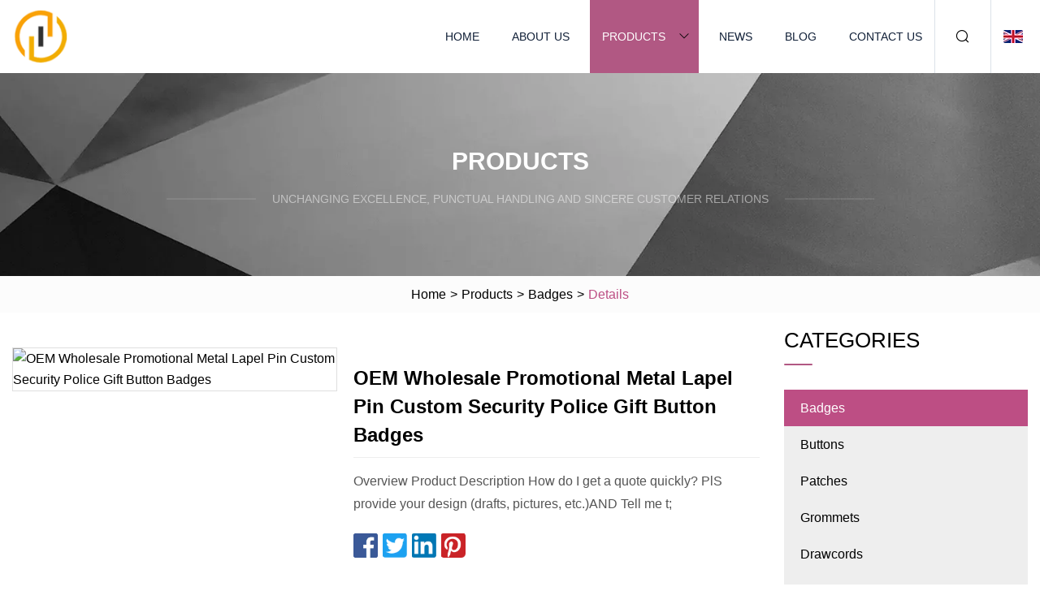

--- FILE ---
content_type: text/html; charset=utf-8
request_url: https://www.fengruitex.com/products/oem-wholesale-promotional-metal-lapel-pin-custom-security-police-gift-button-badges.html
body_size: 6306
content:
<!doctype html>
<html lang="en">
<head>
<meta charset="utf-8" />
<title>OEM Wholesale Promotional Metal Lapel Pin Custom Security Police Gift Button Badges | Lanzhou Badges Inc.</title>
<meta name="description" content="OEM Wholesale Promotional Metal Lapel Pin Custom Security Police Gift Button Badges" />
<meta name="keywords" content="OEM Wholesale Promotional Metal Lapel Pin Custom Security Police Gift Button Badges" />
<meta name="viewport" content="width=device-width, initial-scale=1.0" />
<meta name="application-name" content="Lanzhou Badges Inc." />
<meta name="twitter:card" content="summary" />
<meta name="twitter:title" content="OEM Wholesale Promotional Metal Lapel Pin Custom Security Police Gift Button Badges | Lanzhou Badges Inc." />
<meta name="twitter:description" content="OEM Wholesale Promotional Metal Lapel Pin Custom Security Police Gift Button Badges" />
<meta name="twitter:image" content="https://www.fengruitex.com/uploads/s/6c95ad044af54def88202377e3c19463.webp" />
<meta http-equiv="X-UA-Compatible" content="IE=edge" />
<meta property="og:site_name" content="Lanzhou Badges Inc." />
<meta property="og:type" content="product" />
<meta property="og:title" content="OEM Wholesale Promotional Metal Lapel Pin Custom Security Police Gift Button Badges | Lanzhou Badges Inc." />
<meta property="og:description" content="OEM Wholesale Promotional Metal Lapel Pin Custom Security Police Gift Button Badges" />
<meta property="og:url" content="https://www.fengruitex.com/products/oem-wholesale-promotional-metal-lapel-pin-custom-security-police-gift-button-badges.html" />
<meta property="og:image" content="https://www.fengruitex.com/uploads/s/6c95ad044af54def88202377e3c19463.webp" />
<link href="https://www.fengruitex.com/products/oem-wholesale-promotional-metal-lapel-pin-custom-security-police-gift-button-badges.html" rel="canonical" />
<link href="https://www.fengruitex.com/uploadimg/ico80227.png" rel="shortcut icon" type="image/x-icon" />
<link href="https://www.fengruitex.com/themes/astra/toast.css" rel="stylesheet" />
<link href="https://www.fengruitex.com/themes/astra/pink/style.css" rel="stylesheet" />
<link href="https://www.fengruitex.com/themes/astra/pink/page.css" rel="stylesheet" />
<script type="application/ld+json">
[{
"@context": "https://schema.org/",
"@type": "BreadcrumbList",
"itemListElement": [{
"@type": "ListItem",
"name": "Home",
"position": 1,
"item": "https://www.fengruitex.com/"},{
"@type": "ListItem",
"name": "Products",
"position": 2,
"item": "https://www.fengruitex.com/products.html"},{
"@type": "ListItem",
"name": "Badges",
"position": 3,
"item": "https://www.fengruitex.com/badges.html"},{
"@type": "ListItem",
"name": "OEM Wholesale Promotional Metal Lapel Pin Custom Security Police Gift Button Badges",
"position": 4,
"item": "https://www.fengruitex.com/products/oem-wholesale-promotional-metal-lapel-pin-custom-security-police-gift-button-badges.html"
}]}]
</script>
</head>
<body class="index">
<!-- header -->
<header>
  <div class="container">
    <div class="head-logo"><a href="https://www.fengruitex.com/" title="Lanzhou Badges Inc."><img src="/uploadimg/logo80227.png" width="70" height="70" alt="Lanzhou Badges Inc."><span>Lanzhou Badges Inc.</span></a></div>
    <div class="menu-btn"><em></em><em></em><em></em></div>
    <div class="head-content">
      <nav class="nav">
        <ul>
          <li><a href="https://www.fengruitex.com/">Home</a></li>
          <li><a href="https://www.fengruitex.com/about-us.html">About us</a></li>
          <li class="active"><a href="https://www.fengruitex.com/products.html">Products</a><em class="iconfont icon-xiangxia"></em>
            <ul class="submenu">
              <li><a href="https://www.fengruitex.com/badges.html">Badges</a></li>
              <li><a href="https://www.fengruitex.com/buttons.html">Buttons</a></li>
              <li><a href="https://www.fengruitex.com/patches.html">Patches</a></li>
              <li><a href="https://www.fengruitex.com/grommets.html">Grommets</a></li>
              <li><a href="https://www.fengruitex.com/drawcords.html">Drawcords</a></li>
              <li><a href="https://www.fengruitex.com/metal-buckle.html">Metal Buckle</a></li>
              <li><a href="https://www.fengruitex.com/metal-rivets.html">Metal Rivets</a></li>
              <li><a href="https://www.fengruitex.com/snap-fasteners.html">Snap Fasteners</a></li>
              <li><a href="https://www.fengruitex.com/silicone-labels.html">Silicone Labels</a></li>
              <li><a href="https://www.fengruitex.com/heat-transfer-labels.html">Heat Transfer Labels</a></li>
            </ul>
          </li>
          <li><a href="https://www.fengruitex.com/news.html">News</a></li>
          <li><a href="https://www.fengruitex.com/blog.html">Blog</a></li>
          <li><a href="https://www.fengruitex.com/contact-us.html">Contact us</a></li>
        </ul>
      </nav>
      <div class="head-search"><em class="iconfont icon-sousuo"></em></div>
      <div class="search-input">
        <input type="text" placeholder="Keyword" id="txtSearch" autocomplete="off">
        <div class="search-btn" onclick="SearchProBtn()"><em class="iconfont icon-sousuo" aria-hidden="true"></em></div>
      </div>
      <div class="languagelist">
        <div title="Language" class="languagelist-icon"><span>Language</span></div>
        <div class="languagelist-drop"><span class="languagelist-arrow"></span>
          <ul class="languagelist-wrap">
                            <li class="languagelist-active"><a href="https://www.fengruitex.com/products/oem-wholesale-promotional-metal-lapel-pin-custom-security-police-gift-button-badges.html"><img src="/themes/astra/images/language/en.png" width="24" height="16" alt="English" title="en">English </a></li>
                                    <li>
                                        <a href="https://fr.fengruitex.com/products/oem-wholesale-promotional-metal-lapel-pin-custom-security-police-gift-button-badges.html">
                                            <img src="/themes/astra/images/language/fr.png" width="24" height="16" alt="Français" title="fr">
                                            Français
                                        </a>
                                    </li>
                                    <li>
                                        <a href="https://de.fengruitex.com/products/oem-wholesale-promotional-metal-lapel-pin-custom-security-police-gift-button-badges.html">
                                            <img src="/themes/astra/images/language/de.png" width="24" height="16" alt="Deutsch" title="de">
                                            Deutsch
                                        </a>
                                    </li>
                                    <li>
                                        <a href="https://es.fengruitex.com/products/oem-wholesale-promotional-metal-lapel-pin-custom-security-police-gift-button-badges.html">
                                            <img src="/themes/astra/images/language/es.png" width="24" height="16" alt="Español" title="es">
                                            Español
                                        </a>
                                    </li>
                                    <li>
                                        <a href="https://it.fengruitex.com/products/oem-wholesale-promotional-metal-lapel-pin-custom-security-police-gift-button-badges.html">
                                            <img src="/themes/astra/images/language/it.png" width="24" height="16" alt="Italiano" title="it">
                                            Italiano
                                        </a>
                                    </li>
                                    <li>
                                        <a href="https://pt.fengruitex.com/products/oem-wholesale-promotional-metal-lapel-pin-custom-security-police-gift-button-badges.html">
                                            <img src="/themes/astra/images/language/pt.png" width="24" height="16" alt="Português" title="pt">
                                            Português
                                        </a>
                                    </li>
                                    <li>
                                        <a href="https://ja.fengruitex.com/products/oem-wholesale-promotional-metal-lapel-pin-custom-security-police-gift-button-badges.html"><img src="/themes/astra/images/language/ja.png" width="24" height="16" alt="日本語" title="ja"> 日本語</a>
                                    </li>
                                    <li>
                                        <a href="https://ko.fengruitex.com/products/oem-wholesale-promotional-metal-lapel-pin-custom-security-police-gift-button-badges.html"><img src="/themes/astra/images/language/ko.png" width="24" height="16" alt="한국어" title="ko"> 한국어</a>
                                    </li>
                                    <li>
                                        <a href="https://ru.fengruitex.com/products/oem-wholesale-promotional-metal-lapel-pin-custom-security-police-gift-button-badges.html"><img src="/themes/astra/images/language/ru.png" width="24" height="16" alt="Русский" title="ru"> Русский</a>
                                    </li>
                           
          </ul>
        </div>
      </div>
    </div>
  </div>
</header>
<main>
  <div class="inner-banner"><img src="/themes/astra/images/inner-banner.webp" alt="banner">
    <div class="inner-content">
      <div class="inner-title">Products</div>
      <div class="inner-des"><em></em><span>Unchanging excellence, punctual handling and sincere customer relations</span><em></em></div>
    </div>
  </div>
  <div class="page-breadcrumbs"><a href="https://www.fengruitex.com/">Home</a> > <a href="/products.html">Products</a> > <a href="/badges.html">Badges</a> > <span>Details</span></div>
  <div class="page-main page-flex page-products-details">
    <div class="container">
      <div class="page-content">
        <div class="preview-top">
          <div class="preview-container">
            <div class="small-box"><img src="/uploads/s/6c95ad044af54def88202377e3c19463.webp" alt="OEM Wholesale Promotional Metal Lapel Pin Custom Security Police Gift Button Badges" /></div>
          </div>
          <div class="preview-info">
            <div class="prodetails-top">
              <h1 class="prodetails-title">OEM Wholesale Promotional Metal Lapel Pin Custom Security Police Gift Button Badges</h1>
              <div class="prodetails-text line5">Overview Product Description How do I get a quote quickly? PlS provide your design (drafts, pictures, etc.)AND Tell me t;</div>
              <div class="sharewrap"></div>
              <div class="prodetails-btn"><a href="javascript:void(0)" class="tosendinquiry">Send inquiry</a></div>
            </div>
          </div>
        </div>
        <div class="prodetails-content">Overview                                                            <h5>Basic Info.</h5>                                        <table border="1" cellpadding="0" cellspacing="0" class="table">                                            <tbody><tr>                            <td>Model NO.</td>                            <td>KST-004</td>                        </tr>                                            <tr>                            <td>Customized</td>                            <td>Customized</td>                        </tr>                                            <tr>                            <td>Material</td>                            <td>Alloy</td>                        </tr>                                            <tr>                            <td>Design</td>                            <td>3D Badge</td>                        </tr>                                            <tr>                            <td>Process</td>                            <td>Soft Enamel</td>                        </tr>                                            <tr>                            <td>Attachment</td>                            <td>Safety Pin or Custom</td>                        </tr>                                            <tr>                            <td>MOQ</td>                            <td>50PCS</td>                        </tr>                                            <tr>                            <td>Transport Package</td>                            <td>1PCS/OPP Bag</td>                        </tr>                                            <tr>                            <td>Specification</td>                            <td>custom</td>                        </tr>                                            <tr>                            <td>Trademark</td>                            <td>kst</td>                        </tr>                                            <tr>                            <td>Origin</td>                            <td>China</td>                        </tr>                                            <tr>                            <td>Production Capacity</td>                            <td>10000PCS/Day</td>                        </tr>                                    </tbody></table>                                                <h5>Product Description</h5>                                                                            Product Description<table><tbody><tr><td>Item</td><td>Custom Lapel Pin</td></tr><tr><td>Categories</td><td>Hard/Soft Enamel,Hinge&amp; Spinner,Special Feature etc.</td></tr><tr><td>Material</td><td>Iron / Brass / Zinc Alloy etc.</td></tr><tr><td>Design</td><td>2D/3D, one side logo or double</td></tr><tr><td>Size</td><td>According to customer demand</td></tr><tr><td>Crafts</td><td>Soft Enamel / Hard enamel / Printing</td></tr><tr><td>Backside</td><td>Sandblast / Laser engraving / Smooth etc.</td></tr><tr><td>Color</td><td>According to the latest PANTONE Solid Coated</td></tr><tr><td>Plating</td><td>24k Gold/Silver/Copper/Rose Gold/Rainbow/Dye black/ Antique plating/Dual plating etc.</td></tr><tr><td>Attachment</td><td>Rubber/Jewelry/Deluxe/Butterfly clutch/Safety Pin/Magnet/Key chain etc.</td></tr><tr><td>Packing</td><td>Backing Card/OPP/Bubble bag/Acrylic box/Paper box etc.</td></tr><tr><td>MOQ</td><td>New order 50pcs</td></tr><tr><td rowspan="2">Lead Time</td><td>Sample: 7~10days</td></tr><tr><td>Mass production: 10~15days</td></tr><tr><td>Shipment</td><td>FedEx / DHL / UPS / TNT etc.</td></tr><tr><td>Payment</td><td>T/T,Alipay,Paypal,Credit Card,Western Union,visa, mastercard, </td></tr></tbody></table> How do I get a quote quickly?<br>PlS provide your design (drafts, pictures, etc.)AND Tell me the following information: <br>A.Craft:hard/soft enamel(If you don't know difference, please contact me)<br>B.Colors:______kinds of colors<br>C.Size: ____ "(Height) x______"(length) <br>D.Quantity:_____ pcs <br>E.When do you need it by : _______. <br>F.Where to Shipping : ________(Country with postcode please)<br>Hard Enamel Pins<br>Soft Enamel Pins<br>Trendy Pin Styles<br>Product design<br>How is the process of drawing production artwork?<br>Submit Your Design--Waiting for Confirmation -Put into Production--Receive Your Pins<br>What format design the customer should provide?<br>No specific restrictions,CDR/JPG/PS/PDF is ok, but AI is the best.The higher the pixel the picture you provide, the more convenientit is for us to design the artwork.<br><p><img src="/uploads/p/f45ba162f27c4670ad31099f82169519.webp" alt="OEM Wholesale Promotional Metal Lapel Pin Custom Security Police Gift Button Badges"></p><br>  <br><p><img src="/uploads/p/adfbabb54c744983837d20cc69c0ed47.webp" alt="OEM Wholesale Promotional Metal Lapel Pin Custom Security Police Gift Button Badges"></p><p><img src="/uploads/p/808b1740c7ec4d24b1b5bd3e45b08060.webp" alt="OEM Wholesale Promotional Metal Lapel Pin Custom Security Police Gift Button Badges"></p><br>Accessories&amp;Holders<br><b>These are the accessories we usually use:</b><br>You can customize caaessories and holders you want ,as well as all kinds of wallet .<br>  <br>Why Choose US<br><p><img src="/uploads/p/c770c733ede94440a487bd0c83b6c9b8.webp" alt="OEM Wholesale Promotional Metal Lapel Pin Custom Security Police Gift Button Badges"></p><p><img src="/uploads/p/103fcc9d618e48599102f3c1c4b94bc0.webp" alt="OEM Wholesale Promotional Metal Lapel Pin Custom Security Police Gift Button Badges"></p><br>About UsKunshan kaisite Trade Co., Ltd.is your one-stop source for all kinds of custom lapel pins and chaellenge coins<br>for more than 13 years .We are always dedicated to top- quality product at factory direct price ,and provide the best customer services<br>Our products cover<br>Metal badges,Enaeml pins ,Challenge coins,Medals ,Key chains,Metal Bookmarks,Embroidery patches, bottle openers and other gifts.<br><b>Our technique include</b><br>Hard enamel,soft enamel ,die struck (atin finish),die cast,silkscreen printed,offset digital printed and photoetched<br><b>We offer free desgin,artwork and revisions to make suer your desgin is exactly the way you want.You dream it,For any interest ,please feel to Contact Us.<br></b>FAQ<p><b>What would be the best product for the best price?</b></p>it depends of the artwork .The artwork will define which process will best fit your inquiry between "Printing" and "Stamping" .According to the artwork ,And your budget we will then be able to make our best recommendation .<br>What are your lead times?<br>Casting:7~12days, Urgent order:7 days is possible.<br>Stamping :4~10days ,Urgeht order:7 days is possible.<br>Photo etched:7~14 days ,Urgeht order:5 days is possible.<br>Printing process:5~12 days ,Urgeht order:48 hours is possible.<br>IF i re-order my products,Should I pay the mold fee again?<br>No,Well will help you to save the ,old for 3 years ,During this ,You needn' t pay any mold fee for re-make the same desgin.<br> <p><b>What information is required to get a quotation?</b><br>Please offer info of your products, Such as: quantity, size,thickness, the number of colours... Your roughly idea or image is also workable.</p><p><br>How can I get a tracking number of my order that has been shipped?<br>Whenever your order is shipped, Ashipping advise will be sent to you the same day with all the information concerning this shipment as well asthe tracking number.</p><p><br><b>Can I get product samples or catalogue?</b><br>Yes, Please contact us, We can provide you with electroniccatalogue. Our existing samples are free, You just bear courier charge.</p><p><br><b>You are factory or Trade Company?</b><br>We are factory.</p><p><br><b>What shipping method can I choose ? How about the shipping time of each option?</b></p><p>DHL, FedEx,TNT, UPS, Ocean, etc. 3~5 work days via express, 15~ 30 work days by ocean.</p><br></div>
        <div class="pagelink">
          <div class="pagelink-item"><a href="/products/newest-fashion-hot-sale-fancy-coat-button-from-china-factory.html" title="Newest Fashion Hot Sale Fancy Coat Button From China Factory"><em></em><span>Previers</span></a></div>
          <div class="backlist"><a href="/products.html"><em class="iconfont icon-caidan"></em><span>Back to list</span></a></div>
          <div class="pagelink-item next"><a href="/products/new-metal-3d-silver-marathon-race-sports-awards-trophy-medal.html" title="New Metal 3D Silver Marathon Race Sports Awards Trophy Medal"><em></em><span>Next</span></a></div>
        </div>
        <div class="recommend-products">
          <div class="page-title">You may also like</div>
          <ul class="prolist">
            <li><a href="/products/wholesale-silicone-end-drawstring-round-drawcord.html" class="img lazy-wrap"><img data-src="/uploads/s/f48a229deca94c9880b121ee97159db2.webp" class="lazy" alt="Wholesale Silicone End Drawstring Round Drawcord"><span class="lazy-load"></span></a>
              <div class="info"><a href="/products/wholesale-silicone-end-drawstring-round-drawcord.html#send" class="btn" rel="nofollow"><em class="iconfont icon-email-fill"></em></a>
              <a href="/products/wholesale-silicone-end-drawstring-round-drawcord.html" class="title">Wholesale Silicone End Drawstring Round Drawcord</a></div>
            </li>            <li><a href="/products/custom-silicone-dipped-end-drawcord-for-sports-wear-woven-joggers.html" class="img lazy-wrap"><img data-src="/uploads/s/86770e04bfca4ffca0420b26e6f32636.webp" class="lazy" alt="Custom Silicone Dipped End Drawcord for Sports Wear Woven Joggers"><span class="lazy-load"></span></a>
              <div class="info"><a href="/products/custom-silicone-dipped-end-drawcord-for-sports-wear-woven-joggers.html#send" class="btn" rel="nofollow"><em class="iconfont icon-email-fill"></em></a>
              <a href="/products/custom-silicone-dipped-end-drawcord-for-sports-wear-woven-joggers.html" class="title">Custom Silicone Dipped End Drawcord for Sports Wear Woven Joggers</a></div>
            </li>            <li><a href="/products/dongguan-custom-plastic-limit.html" class="img lazy-wrap"><img data-src="/uploads/s/11e6c4bb8bf34db1995aa9e385114aa2.webp" class="lazy" alt="Dongguan Custom Plastic Limit"><span class="lazy-load"></span></a>
              <div class="info"><a href="/products/dongguan-custom-plastic-limit.html#send" class="btn" rel="nofollow"><em class="iconfont icon-email-fill"></em></a>
              <a href="/products/dongguan-custom-plastic-limit.html" class="title">Dongguan Custom Plastic Limit</a></div>
            </li>          </ul>
        </div>
        <div class="send-inquiry" id="send">
          <div class="page-title">Send inquiry</div>
          <input type="hidden" name="domain" id="in-domain" value="fengruitex.com">
          <div class="feedback">
            <input type="text" placeholder="Phone or WhatsApp:" id="in-phone" name="phone">
            <input type="text" placeholder="Email:*" id="in-email" name="email">
            <textarea placeholder="Content:*" name="content" id="in-content"></textarea>
            <div class="sendbtn">
              <div class="sendnow" id="SubmitName" onclick="SendInquiry()"><em></em><span>Send now</span></div>
            </div>
          </div>
          <div id="feedbackForm"></div>
        </div>
      </div>
      <aside class="page-aside">
        <div class="page-title">Categories</div>
        <div class="aside-category">
          <ul>
			<li><a href="/badges.html" class="act">Badges</a></li>            <li><a href="/buttons.html">Buttons</a></li>            <li><a href="/patches.html">Patches</a></li>            <li><a href="/grommets.html">Grommets</a></li>            <li><a href="/drawcords.html">Drawcords</a></li>            <li><a href="/metal-buckle.html">Metal Buckle</a></li>            <li><a href="/metal-rivets.html">Metal Rivets</a></li>            <li><a href="/snap-fasteners.html">Snap Fasteners</a></li>            <li><a href="/silicone-labels.html">Silicone Labels</a></li>            <li><a href="/heat-transfer-labels.html">Heat Transfer Labels</a></li>          </ul>
        </div>
      </aside>
    </div>
  </div>
</main>
 
<!-- footer -->
<footer>
  <div class="container">
    <div class="foot-item">
      <div class="foot-title">Navigation</div>
      <ul>
        <li><a href="https://www.fengruitex.com/">Home</a></li>
        <li><a href="https://www.fengruitex.com/about-us.html">About us</a></li>
        <li><a href="https://www.fengruitex.com/products.html">Products</a></li>
        <li><a href="https://www.fengruitex.com/news.html">News</a></li>
        <li><a href="https://www.fengruitex.com/blog.html">Blog</a></li>
        <li><a href="https://www.fengruitex.com/contact-us.html">Contact us</a></li>
        <li><a href="https://www.fengruitex.com/sitemap.xml">Sitemap</a></li>
        <li><a href="https://www.fengruitex.com/privacy-policy.html">Privacy Policy</a></li>
      </ul>
    </div>
    <div class="foot-item foot-company">
      <div class="foot-title">Partner company</div>
      <ul>
<li><a href="https://www.gigacitysolar.com/lead-acid-battery/12v-lead-acid-battery/valve-regulated-rechargeable-battery.html" target="_blank">Valve Regulated Rechargeable Battery manufacturers</a></li><li><a href="https://www.wzvdo.com/odometer-speed-sensor/8r-odometer-speed-sensor-for-yutong-6770.html" target="_blank">china the odometer speed sensor factory</a></li><li><a href="https://www.cnbstands.com/" target="_blank">Guitar Accessories</a></li><li><a href="https://www.ricovending.com/foodstuff-vending-machine/french-fries-vending-machine/24-hour-french-fries-vending-machine.html" target="_blank">discount 24-hour French Fries Vending Machine</a></li><li><a href="https://www.moisrureproof-paneling.com/" target="_blank">WPC Flooring</a></li><li><a href="https://www.retractableseat.com/retractable-grandstand-seats/manual-retractable-benches.html" target="_blank">Manual Retractable Benches</a></li><li><a href="https://www.swftyfastener.com/bolt/stud-bolt/" target="_blank">stud bolt manufacturers</a></li><li><a href="https://www.zhengweimachine.com/" target="_blank">D Cut Non Woven Bag Machine</a></li>      </ul>
    </div>
    <div class="foot-share"><a href="https://www.fengruitex.com/" rel="nofollow" title="facebook"><em class="iconfont icon-facebook"></em></a><a href="https://www.fengruitex.com/" rel="nofollow" title="linkedin"><em class="iconfont icon-linkedin"></em></a><a href="https://www.fengruitex.com/" rel="nofollow" title="twitter"><em class="iconfont icon-twitter-fill"></em></a><a href="https://www.fengruitex.com/" rel="nofollow" title="youtube"><em class="iconfont icon-youtube"></em></a><a href="https://www.fengruitex.com/" rel="nofollow" title="instagram"><em class="iconfont icon-instagram"></em></a><a href="https://www.fengruitex.com/" rel="nofollow" title="TikTok"><em class="iconfont icon-icon_TikTok"></em></a></div>
    <div class="foot-copyright">
      <p>Copyright &copy; fengruitex.com, all rights reserved.&nbsp;&nbsp;&nbsp;<a href="/cdn-cgi/l/email-protection#c4afa5aa84a2a1aaa3b6b1adb0a1bceaa7aba9" target="_blank"><span class="__cf_email__" data-cfemail="c4afa5aa84a2a1aaa3b6b1adb0a1bceaa7aba9">[email&#160;protected]</span></a></p>
    </div>
  </div>
  <div class="gotop"><span>TOP</span></div>
</footer>
 
<!-- script --> 
<script data-cfasync="false" src="/cdn-cgi/scripts/5c5dd728/cloudflare-static/email-decode.min.js"></script><script src="https://www.fengruitex.com/themes/astra/js/jquery3.6.1.js"></script>
<script src="https://www.fengruitex.com/themes/astra/js/vanilla-lazyload.js"></script>
<script src="https://www.fengruitex.com/themes/astra/js/style.js"></script>
<script src="https://www.fengruitex.com/themes/astra/js/page.js"></script>
<script src="https://www.fengruitex.com/themes/astra/js/toast.js"></script>
<script src="https://www.fengruitex.com/themes/astra/js/share.js"></script>
<script src="https://www.fengruitex.com/themes/astra/js/axios.min.js"></script>
<script src="https://www.fengruitex.com/themes/astra/js/contact.js"></script>
<script src="https://platform-api.sharethis.com/js/sharethis.js#property=5eec0fd89a302d0012ac463a&product=sop" type="text/javascript" async></script>
<script type="text/javascript" src="//info.53hu.net/traffic.js?id=08a984h6ak"></script>
<script defer src="https://static.cloudflareinsights.com/beacon.min.js/vcd15cbe7772f49c399c6a5babf22c1241717689176015" integrity="sha512-ZpsOmlRQV6y907TI0dKBHq9Md29nnaEIPlkf84rnaERnq6zvWvPUqr2ft8M1aS28oN72PdrCzSjY4U6VaAw1EQ==" data-cf-beacon='{"version":"2024.11.0","token":"1379a264ef7c426a92c4cb7cba922b08","r":1,"server_timing":{"name":{"cfCacheStatus":true,"cfEdge":true,"cfExtPri":true,"cfL4":true,"cfOrigin":true,"cfSpeedBrain":true},"location_startswith":null}}' crossorigin="anonymous"></script>
</body>
</html>
